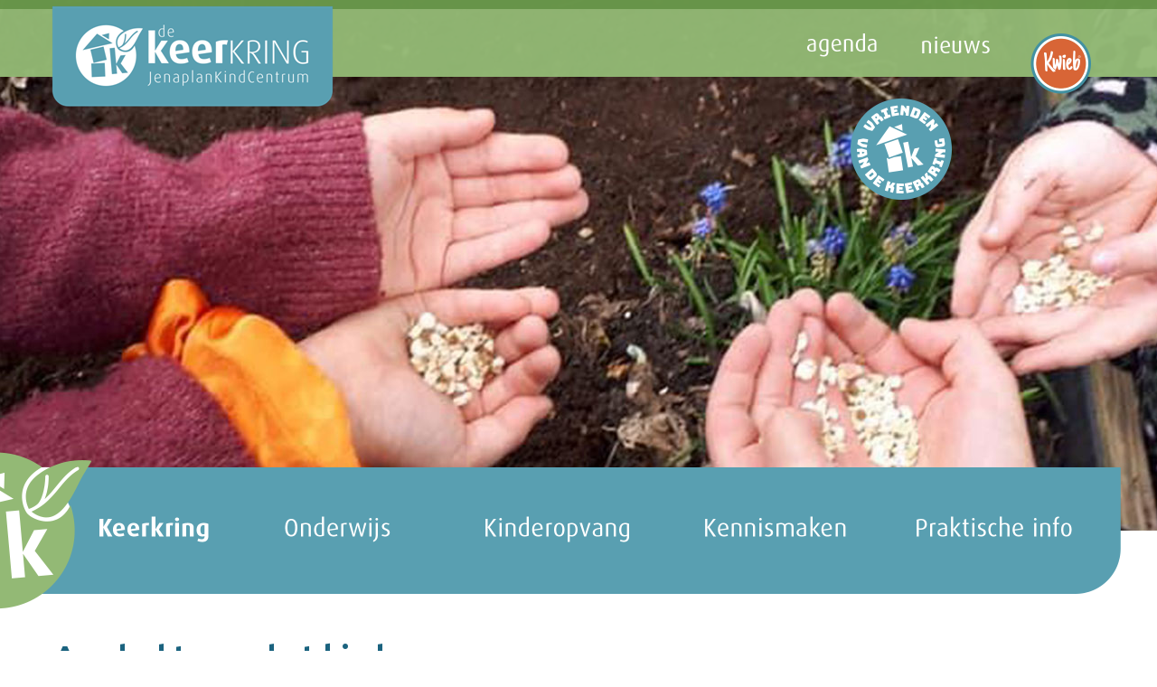

--- FILE ---
content_type: text/html; charset=utf-8
request_url: https://www.keerkring-schagen.nl/pg-390-7-88260/pagina/aandacht_voor_het_kind.html
body_size: 13927
content:
<!DOCTYPE html>
<!-- SoftwareCopyright © 2001-2026 by Ziber (www.ziber.nl) -->
<!-- This site courtesy of WEB11 -->



<html xmlns="http://www.w3.org/1999/xhtml" lang="nl-NL" class="no-js">
<head>
    
    <meta name="google-site-verification" content="sHKqOYX2q1HPH-86Apj-RjHgQkIhA3MRDxgeUnBAcj8"/>
<meta name="google-site-verification" content="n8uRpEMFz4G8eXu2Y8AfWRhig1NCXFID29_O0IlJPHc"/>
<meta http-equiv="content-type" content="text/html; charset=UTF-8"/>
<meta name="keywords" content="Schagen, basisschool, onderwijs, jenaplanschool, keerkring"/>
<meta name="generator" content="ZIBER"/>
<meta name="ROBOTS" content="INDEX, FOLLOW, NOODP"/>
<meta name="description" content="Aandacht voor het kind &amp;quote;Aandacht is de manier om te verbinden met jezelf, met de ander en met je omgeving. De relatie die je daardoor aangaat zorgt voor betekenis in je eigen leven en in dat van de ander.&amp;quote; Op de Keerkring staat relatie centraal. Dit doen we door onze aandacht te richten "/>
<link rel="canonical" href="https://www.keerkring-schagen.nl/pg-390-7-88260/pagina/aandacht_voor_het_kind.html"/>
    <meta name="viewport" content="width=1351" />
    <meta name="msapplication-config" content="/browserconfig.xml" />
    <title>Aandacht voor het kind - Jenaplanschool De Keerkring</title>
    
    <script src="/bundles/site.js?v=GpVVWLtZUE-8-1nkxQyivi7fOcGCsodFj-HOW6MlKRQ1"></script>
<script src="/bundles/common.js?v=aXb9FDEuOrFVlZ4EpcR02zJkUuIJpJLP5M2kgnyWVtE1"></script>

    <script src="/bundles/validation-simple.js?v=ObOd7mnMYYUE72-TpFRAT8ItX_UerF8kV-wV8Wa2an41"></script>

    <style>
    .overlay {
        display: none;
        z-index: 10000;
        border: 10px solid #FFFFFF;
    }
    .overlay .close {
        background-image: url('/Assets/Images/close.png');
        position: absolute;
        right: -30px;
        top: -30px;
        cursor: pointer;
        height: 30px;
        width: 30px;
    }
    .overlay iframe { background-color: transparent; display: block;}
    #fancybox-content {
        border-color: #FFFFFF !important;
    }
</style>
<script>
    var Kzn = Kzn || {};
    
    (function () {
        "use strict";
        
        Kzn.Core = Kzn.Core || {};
        
        Kzn.Core.OwnerId = 390;

        Kzn.Security = Kzn.Security || {};
        Kzn.Security.SecurityString = '';
        
        Kzn.Core.UrlParts = { 
            'News': 'nieuws',
            'Page': 'pagina',
            'Vacancy': 'vacature',
            'Photo': 'foto',
            'Realestate': '',
            'BussinessRealestate': '',
            'Agenda': 'agenda',
            'Download': 'download',
            'Car': '',
            'Product': 'product',
            'Faq': '',
            'Menu': '',
            'Mailinglist': 'nieuwsbrief',
            'Form': 'form',
            'Company': 'bedrijven',
            'Poll': 'poll',
            'CV' : ''
        };
    })();
</script><link type="text/css" href="/styles/390/16871/page.css" rel="stylesheet" /><script type="text/javascript">$(document).ready(function() {$('a[rel=photostyle]').photoStyle();});</script><meta property="og:url" content="https://www.keerkring-schagen.nl/pg-390-7-88260/pagina/aandacht_voor_het_kind.html"/><meta property="og:title" content="Aandacht voor het kind"/><meta property="og:description" content="Aandacht voor het kind &quote;Aandacht is de manier om te verbinden met jezelf, met de ander en met je omgeving. De relatie die je daardoor aangaat zorgt voor betekenis in je eigen leven en in dat van de ander.&quote; Op de Keerkring staat relatie centraal. Dit doen we door onze aandacht te richten "/><meta property="og:image" content="https://www.keerkring-schagen.nl/content/390/pages/clnt/7_coverPhoto.png"/>
    <link href="/bundles/common.css?v=juVM281tdFIxPijEOO68bnc4vk6_8ROSx8WI6sgzI-Q1" rel="stylesheet"/>

    <link rel="stylesheet" href="/styles/390/16871/combined.css"/>
    
    
    <link rel="alternate" media="only screen and (max-width:640px)" href="https://m.keerkring-schagen.nl/#!/page/88260" />
    

    <style type="text/css">
        body {
            background-repeat: no-repeat;z-index: 0;background-position: center top;
            z-index: inherit;
        }
        /* Chrome centered background 1px issue */
        @media screen {
            body{ background-position: 49.99999% top !important; }
        }
        #site-wrapper {
            display: block;
            position: relative;
            min-height: 100%;
            height: 100%;
        }
        #section { 
            min-width:851px;margin-top:0px;padding:20px 30px 20px 20px;
        }

        .section-sidebar-wrapper #section{
            margin-bottom: -10000px;
            padding-bottom: 10020px;
        }

        .section-sidebar-wrapper #sideBar {
            margin-bottom: -10000px;
            padding-bottom: 10000px;
        }

        .sidebar-disableable #section {
            width: 851px;
        }        
        .section-wrapper {
            width: 901px;   
            overflow: hidden;
        }
        .sidebar-wrapper {
            width: 300px;
        }
        .section-sidebar-wrapper {
            width: 1201px;
            overflow-y: hidden;
        }
        .section-sidebar-wrapper > div {
            float: left;
        }
        #website.sidebar-left .section-sidebar-wrapper  > div {
             float: right;
        }
        
        
        .sidebar-off #section {
            width: 1165px;
            float: none;
            padding-left: 20px;
            padding-right: 16px;
        }
        #website.sidebar-left.sidebar-off #section {
            width: 1151px;
            float: none;
            padding-left: 20px;
            padding-right: 30px;
        } 
        .sidebar-off #sideBar {
            display: none;
        }
        
        #website {
            position: relative;
            z-index: 10;
            min-height: 100%;
            height: 100%; /* Needed to stick the footer at the bottom */
        }
        .site-width {
            width: 1201px;
        }
        #website, #footer-wrapper, #linkbuilding-wrapper, #disclaimer-wrapper, #copyright {
            margin: 0 auto;
        }
        #website-style {
            position: relative;
            background-repeat: no-repeat;z-index: 10;background-position: left top;top: 0px;
            
        }

        
        #website {
        
            min-height: 100%;
            height: auto !important;
            height: 100%;
            margin: 0 auto -30px;
        }
        #footer, #footer-push {
            min-height: 30px;
        }
        
        #footer {
            position: relative; /* For sticky footer */
        }
        #footer #footer-wrapper {
            -webkit-box-sizing: border-box;
            -moz-box-sizing: border-box;
            box-sizing: border-box;
        }
        #disclaimer-wrapper, #linkbuilding-wrapper {
            text-align: left
        }
        .design-layer {
            display: block;
            width: 100%;
            top: 0;
            bottom: 0;
            position: absolute;
        }

        .design-layer.fixed {
            position: fixed;
            top: 0;
            bottom: 0;
            left: 0;
            right: 0;
        }
        
        .video-or-color-wrapper {
            left: 50%;
            -ms-transform: translate(-50%);
            -webkit-transform: translate(-50%);
            transform: translate(-50%);
            overflow: hidden;
        }

        .video-or-color-wrapper iframe {
            position: absolute;
            top: 50%;
            left: 50%;
            -ms-transform: translate(-50%, -50%);
            -webkit-transform: translate(-50%, -50%);
            transform: translate(-50%, -50%);
            width: 100%;
            height: 100%;
        }

        .video-or-color-wrapper .video-or-color-overlay {
            position: absolute;
            top: 0;
            left: 0;
            right: 0;
            bottom: 0;
        }

        .segmentrow.lock.top {
            position: fixed;
            z-index: 1000;
            top: 0;
        }
        
        .segmentrow.lockfullwidth {
            background-color: ;
            background-image: Url("/content/390/sites/dsg/design16871/lockrowbackground602960e017414f0ca590d236a78b4c46.png");
            background-position: top center;
            background-repeat:no-repeat;
            left: 0;
            margin: 0 auto;
            right: 0;
            width: 100%;
            position: fixed;
            z-index: 1000;
        }
        
        .segmentrow.lock > div, .segmentrow.lockfullwidth > div {
            margin: 0 auto;
        }

        #website-content .headerfullwidth .pos.variablePosition {
            position: fixed;
            left: 0;
            right: 0;
            width: 100%
        }
        #variableHeader .slick-slide, #variableHeader .singleimage {
            background-size: cover;
            background-repeat: no-repeat;
            background-position: center;
            width: 100%;
        }

        #variableHeader .singleimage {
            display: block;
        }

        .headerfullwidth #variableHeader .singleimage {
            min-width: 1201px;
        }

		#cookiewall > div {
			width: 1201px;
		}
    </style>
    <style>.segmentrow, .segmentcol-wrapper  { vertical-align: top; font-size: 0; }.pos { display: inline-block;  position: relative;}.segmentcol-wrapper  > div {display: inline-block; vertical-align: top;}.segmentcol-wrapper .segmentcol > div {display:block;}.pos > div { position: relative; }.pos .segment { display: block; }.pos0, .pos0 .segment { width: 382px; height: 105px;}.pos0 .segment {background-image: url('/content/390/sites/dsg/design16871/0.png');background-size: 382px 105px;}
.pos1, .pos1 .segment { width: 36px; height: 105px;}.pos1 .segment {background-image: url('/content/390/sites/dsg/design16871/1.png');background-size: 36px 105px;}
.pos2, .pos2 .segment { width: 26px; height: 105px;}.pos2 .segment {background-image: url('/content/390/sites/dsg/design16871/2.png');background-size: 26px 105px;}
.pos3, .pos3 .segment { width: 24px; height: 105px;}.pos3 .segment {background-image: url('/content/390/sites/dsg/design16871/3.png');background-size: 24px 105px;}
.pos4, .pos4 .segment { width: 370px; height: 105px;}.pos4 .segment {background-image: url('/content/390/sites/dsg/design16871/4.png');background-size: 370px 105px;}
.pos5, .pos5 .segment { width: 105px; height: 105px;}.pos5 .segment {background-image: url('/content/390/sites/dsg/design16871/5.png');background-size: 105px 105px;}
.pos6, .pos6 .segment { width: 134px; height: 105px;}.pos6 .segment {background-image: url('/content/390/sites/dsg/design16871/6.png');background-size: 134px 105px;}
.pos7, .pos7 .segment { width: 123px; height: 105px;}.pos7 .segment {background-image: url('/content/390/sites/dsg/design16871/7.png');background-size: 123px 105px;}.pos7:hover .segment {background-image: url('/content/390/sites/dsg/design16871/7_0.png');background-size: 123px 105px;}
.pos8, .pos8 .segment { width: 382px; height: 135px;}.pos8 .segment {background-image: url('/content/390/sites/dsg/design16871/8.png');background-size: 382px 135px;}
.pos9, .pos9 .segment { width: 62px; height: 135px;}.pos9 .segment {background-image: url('/content/390/sites/dsg/design16871/9.png');background-size: 62px 135px;}
.pos10, .pos10 .segment { width: 24px; height: 135px;}.pos10 .segment {background-image: url('/content/390/sites/dsg/design16871/10.png');background-size: 24px 135px;}
.pos11, .pos11 .segment { width: 52px; height: 135px;}.pos11 .segment {background-image: url('/content/390/sites/dsg/design16871/11.png');background-size: 52px 135px;}
.pos12, .pos12 .segment { width: 31px; height: 135px;}.pos12 .segment {background-image: url('/content/390/sites/dsg/design16871/12.png');background-size: 31px 135px;}
.pos13, .pos13 .segment { width: 288px; height: 135px;}.pos13 .segment {background-image: url('/content/390/sites/dsg/design16871/13.png');background-size: 288px 135px;}
.pos14, .pos14 .segment { width: 239px; height: 135px;}.pos14 .segment {background-image: url('/content/390/sites/dsg/design16871/14.png');background-size: 239px 135px;}.pos14:hover .segment {background-image: url('/content/390/sites/dsg/design16871/14_0.png');background-size: 239px 135px;}
.pos15, .pos15 .segment { width: 123px; height: 135px;}.pos15 .segment {background-image: url('/content/390/sites/dsg/design16871/15.png');background-size: 123px 135px;}
.pos16, .pos16 .segment { width: 1200px; height: 255px;}.pos16 .segment {background-image: url('/content/390/sites/dsg/design16871/16.png');background-size: 1200px 255px;}
.pos17, .pos17 .segment { width: 8px; height: 185px;}.pos17 .segment {background-image: url('/content/390/sites/dsg/design16871/17.png');background-size: 8px 185px;}
.pos18, .pos18 .segment { width: 207px; height: 185px;}.pos18 .segment {background-image: url('/content/390/sites/dsg/design16871/18.png');background-size: 207px 185px;}
.pos19, .pos19 .segment { width: 240px; height: 185px;}.pos19 .segment {background-image: url('/content/390/sites/dsg/design16871/19.png');background-size: 240px 185px;}.pos19:hover .segment {background-image: url('/content/390/sites/dsg/design16871/19_0.png');background-size: 240px 185px;}
.pos20, .pos20 .segment { width: 240px; height: 185px;}.pos20 .segment {background-image: url('/content/390/sites/dsg/design16871/20.png');background-size: 240px 185px;}.pos20:hover .segment {background-image: url('/content/390/sites/dsg/design16871/20_0.png');background-size: 240px 185px;}
.pos21, .pos21 .segment { width: 240px; height: 185px;}.pos21 .segment {background-image: url('/content/390/sites/dsg/design16871/21.png');background-size: 240px 185px;}.pos21:hover .segment {background-image: url('/content/390/sites/dsg/design16871/21_0.png');background-size: 240px 185px;}
.pos22, .pos22 .segment { width: 240px; height: 185px;}.pos22 .segment {background-image: url('/content/390/sites/dsg/design16871/22.png');background-size: 240px 185px;}.pos22:hover .segment {background-image: url('/content/390/sites/dsg/design16871/22_0.png');background-size: 240px 185px;}
.pos23, .pos23 .segment { width: 14px; height: 185px;}.pos23 .segment {background-image: url('/content/390/sites/dsg/design16871/23.png');background-size: 14px 185px;}
.pos24, .pos24 .segment { width: 10px; height: 185px;}.pos24 .segment {background-image: url('/content/390/sites/dsg/design16871/24.png');background-size: 10px 185px;}
</style>
    
<style>

	.menu
	{
	    display: block;
		position: absolute;
		list-style-type: none;
		padding:0;
		z-index: 10;
	}
	.menu li{
		position: relative;
		background-position: top left;
		background-repeat: no-repeat;
	}
	.menu ul {
		left: 100%;
		top: -0px;
		position: absolute;
	}
	.menu li a {
		display: block;
	}
    .menu li a:hover {
        text-decoration: none !important;
    }
	.menu .subMenuOpener{
	    position: absolute;
	    right: 0;
	    top: 0;
		display:block;
        background: transparent;
		background-repeat:no-repeat;
		background-position:right;
	}
    .menu
    {
        list-style-type: none;
        margin: 0pt;
        border-style: solid;
        border-width: 0px;
        border-color: #1B637F;
        font-family: 'Ubuntu', 'Arial';
        font-size: 17px;
        white-space: nowrap;
    }
    .menu li
    {
        width: 240px;
        opacity: 1.00;
        background: transparent;
        background-repeat: repeat;
        background-color: #1B637F;
        height: 50px;
        text-align: center;
    }
    .menu li + li {
        border-top-width: 1px;
        border-top-style: solid;
        border-top-color: rgba(0,0,0,0.1);
    }
    .menu .subMenuOpener {
        width: 50px;
        height: 50px;
    }
    .menu > li:hover .subMenuOpener, .menu > li:active .subMenuOpener
    {
    }
    .menu > li:hover, .menu > li.active
    {
        opacity: 1;
        background-image: none;
        background-color: #619FB0;
        height: 50px;
    }
    .menu li .sml
    {
        text-indent: 0px;
        line-height: 50px;
        white-space: nowrap;
        display: block;
        background:transparent;
        color: #FFFFFF;
        font-weight: 400;
        font-style: normal;
        text-decoration: none;
        text-transform: none;
    }
    .menu > li:hover > .sml, .menu > li:active > .sml
    {
        color: #FFFFFF;
        font-weight: 400;
        font-style: normal;
        text-decoration: none;
        text-transform: none;
    }

</style>
<script type="text/javascript">
    (function () {
        Kzn.Core.addFonts(['Ubuntu'])

        $(document).ready(function () {
            $('.dropdownmenu').submenus();
            Kzn.Core.initializeOverlays('.dropdownmenu');
        });
    })();
</script>
    
    


    <link href="/Scripts/Plugins/fancybox/jquery.fancybox-1.3.4.css" rel="Stylesheet" type="text/css"/>
    
    
</head>
<body>
    
    

    <div id="site-wrapper" data-template-id="51">
        <div data-parallax="False" class="design-layer" style="background-image: url(&#39;/content/390/sites/dsg/design16871/layer_82550_2ce37422f8b145c5bd02071421c0beb6.jpg&#39;);background-repeat: no-repeat;z-index: 1;background-position: center top;"></div>
            <div data-parallax="False" class="design-layer" style="background-image: url(&#39;/content/390/sites/dsg/design16871/layer_82549_671b4d044a2f4108822f950fffa4f2d8.png&#39;);background-repeat: no-repeat;z-index: 2;background-position: center top;"></div>
            

        <div id="website" class="site-width sidebar-off  sidebar-disableable">
            <div id="website-content">
                <div id="website-style">
                    
    <div class="segmentrow"><div data-alt-file="" class="pos pos0"><a href="/pg-390-7-140571/pagina/welkom_bij_jenaplanschool_de_keerkring_schagen.html"><span class="segment"></span></a></div><div data-alt-file="" class="pos pos1"><span class="segment"></span></div><div data-alt-file="" class="pos pos2"><span class="segment"></span></div><div data-alt-file="" class="pos pos3"><span class="segment"></span></div><div data-alt-file="" class="pos pos4"><span class="segment"></span></div><div data-alt-file="" class="pos pos5"><a href="/ag-390-0/agenda"><span class="segment"></span></a></div><div data-alt-file="" class="pos pos6"><a href="/tp-390-/news"><span class="segment"></span></a></div><div data-alt-file="/content/390/sites/dsg/design16871/7_0.png" class="pos pos7"><a href="/pg-390-7-88530/pagina/kwieb_ouderapp.html"><span class="segment"></span></a></div></div>
    <div class="segmentrow"><div data-alt-file="" class="pos pos8"><a href="/pg-390-7-140571/pagina/welkom_bij_jenaplanschool_de_keerkring_schagen.html"><span class="segment"></span></a></div><div data-alt-file="" class="pos pos9"><span class="segment"></span></div><div data-alt-file="" class="pos pos10"><span class="segment"></span></div><div data-alt-file="" class="pos pos11"><span class="segment"></span></div><div data-alt-file="" class="pos pos12"><span class="segment"></span></div><div data-alt-file="" class="pos pos13"><a href="/pg-390-7-140571/pagina/welkom_bij_jenaplanschool_de_keerkring_schagen.html"><span class="segment"></span></a></div><div data-alt-file="/content/390/sites/dsg/design16871/14_0.png" class="pos pos14"><a href="https://www.devriendenvandekeerkring.nl/" target="_blank"><span class="segment"></span></a></div><div data-alt-file="" class="pos pos15"><span class="segment"></span></div></div>
    <div class="segmentrow"><div data-alt-file="" class="pos pos16 variablePosition"><a href="/pg-390-7-140571/pagina/welkom_bij_jenaplanschool_de_keerkring_schagen.html"><span class="segment"></span></a></div></div>
    <div class="segmentrow lockfullwidth"><div style="width:1199px"><div data-alt-file="" class="pos pos17"><a href="/pg-390-7-140571/pagina/welkom_bij_keerkring_schagen_-_new.html"><span class="segment"></span></a></div><div data-alt-file="" class="pos pos18"><a href="/pg-390-7-140571/pagina/welkom_bij_keerkring_schagen_-_new.html"><span class="segment"></span></a></div><div data-alt-file="/content/390/sites/dsg/design16871/19_0.png" class="pos pos19 dropdownmenu smbottom"><span class="segment"></span><ul id="menu_14487" class="menu depth0" style="display:none"><li><a href="/pg-390-7-88520/pagina/jenaplanonderwijs.html" class="sml">Jenaplanonderwijs</a></li><li><a href="/pg-390-7-88477/pagina/team.html" class="sml">Ons team</a></li><li><a href="/pg-390-7-88518/pagina/schoolgids_2024-2025.html" class="sml">Schoolgids</a></li><li><a href="/pg-390-7-140580/pagina/missie__visie.html" class="sml">Missie & Visie</a></li><li><span class="sml">Stamgroepen</span><ul class="menu depth1"><li><a href="/pg-390-7-128345/pagina/onderbouw_de_keerkring.html" class="sml">Onderbouw 1-2</a></li><li><a href="/pg-390-7-128346/pagina/middenbouw_de_keerkring.html" class="sml">Middenbouw 3-4</a></li><li><a href="/pg-390-7-123489/pagina/boven-_en_tussenbouw_de_keerkring.html" class="sml">Bovenbouw 5-6</a></li><li><a href="/pg-390-7-123489/pagina/boven-_en_tussenbouw_de_keerkring.html" class="sml">Bovenbouw 7-8</a></li></ul></li><li><a href="/pg-390-7-138751/pagina/ateljeee.html" class="sml">Ateljeee</a></li><li><a href="/pg-390-7-135773/pagina/vreedzaam.html" class="sml">Vreedzaam</a></li><li><a href="/pg-390-7-88521/pagina/inclusief_onderwijs.html" class="sml">Inclusief onderwijs</a></li></ul></div><div data-alt-file="/content/390/sites/dsg/design16871/20_0.png" class="pos pos20"><a href="/pg-390-7-95802/pagina/peuteropvang_de_keerkring.html"><span class="segment"></span></a></div><div data-alt-file="/content/390/sites/dsg/design16871/21_0.png" class="pos pos21 dropdownmenu smbottom"><span class="segment"></span><ul id="menu_14489" class="menu depth0" style="display:none"><li><a href="/pg-390-7-88257/pagina/rondleiding.html" class="sml">Rondleiding</a></li><li><a href="/pg-390-7-88534/pagina/aanmelden.html" class="sml">Aanmelden</a></li><li><a href="/pg-390-7-88535/pagina/woordenboek.html" class="sml">Woordenboek</a></li></ul></div><div data-alt-file="/content/390/sites/dsg/design16871/22_0.png" class="pos pos22 dropdownmenu smbottom"><span class="segment"></span><ul id="menu_14490" class="menu depth0" style="display:none"><li><a href="/pg-390-7-88526/pagina/continurooster.html" class="sml">Continurooster</a></li><li><a href="/pg-390-7-88528/pagina/vakanties_en_studiedagen.html" class="sml">Vakanties & vrije dagen</a></li><li><a href="/pg-390-7-88529/pagina/verlof_aanvragen.html" class="sml">Verlofaanvragen</a></li><li><a href="/pg-390-7-88527/pagina/medezeggenschapsraad.html" class="sml">Medenzeggenschapsraad</a></li><li><a href="/pg-390-7-88525/pagina/ouderraad.html" class="sml">Ouderraad</a></li><li><a href="/pg-390-7-88531/pagina/vrienden_van_de_keerkring.html" class="sml">Vrienden van...</a></li></ul></div><div data-alt-file="" class="pos pos23"><span class="segment"></span></div><div data-alt-file="" class="pos pos24"><span class="segment"></span></div></div></div><div class="lockpseudo" style="width:1199px;height:185px"></div>
    <div class="segmentrow">
        <div class="section-sidebar-wrapper">
            <div id="section" class="section">
                
<table class="section page-layout fixed"><colgroup><col width='39.9159663865546%'><col width='39.9159663865546%'><col width='20.5882352941176%'></colgroup><tr><td width='100.420168067227%' colspan=3 style='padding-bottom:13px;'><h1>Aandacht voor het kind</h1> </td></tr><tr><td width='39.9159663865546%' style='padding-right:16px; padding-top:12px;'><p><i>"Aandacht is de manier om te verbinden met jezelf, met de ander en met je omgeving. De relatie die je daardoor aangaat zorgt voor betekenis in je eigen leven en in dat van de ander."</i></p><p>Op de Keerkring staat relatie centraal. Dit doen we door onze aandacht te richten op wat het kind drijft. We proberen ons een levendige voorstelling te maken van wat er zich in het kind afspeelt om zicht te krijgen&nbsp;op wat hij nodig heeft. Met aandacht voor zijn gevoelens, zijn motivatie en interesses, zijn talenten, maar ook zijn eerdere ervaringen en achtergrond. Dit is voor ieder kind anders.</p><p>Het kind voelt zich door deze insteek begrepen en gezien en heeft de mogelijkheid om tot volle potentie verder te ontwikkelen.</p></td><td width='39.9159663865546%' style='padding-left:9px; padding-right:9px; padding-top:12px;'><p>Maar hier blijft het niet bij.&nbsp;We zorgen er voor dat het kind een actieve rol krijgt in zijn leerproces, zodat het aandacht krijgt voor zijn onderwijsbehoeften en talenten en het zich competent kan voelen.</p><p>Het groepsproces is hier onlosmakelijk mee verbonden. Het kind leert zijn eigen talenten en gedragingen pas goed kennen in een groep. Het ziet bijvoorbeeld wat hem gemakkelijk afgaat daar&nbsp;waar de ander nog moeite mee heeft of het ziet wanneer hij de ander blij of juist verdrietig maakt en kan hier op inspelen. Het kind krijgt aandacht voor de ander en leert de ander waarderen om wie hij is.</p></td><td width='20.5882352941176%' style='padding-left:16px; padding-top:12px;'><h3>Kennismaken met de Keerkring...</h3><p><a href="/pg-390-7-88520/pagina/jenaplanonderwijs.html"  title='• Het Jenaplanonderwijs'>• Het Jenaplanonderwijs</a></p><p><a href="/pg-390-7-88260/pagina/aandacht_voor_het_kind.html"  title='• Aandacht voor het kind'>• Aandacht voor het kind</a></p><p><a href="/pg-390-7-88261/pagina/jezelf_zijn.html"  title='• Jezelf zijn'>• Jezelf zijn</a></p><p><a href="/pg-390-7-88262/pagina/uitdagende_leeromgeving.html"  title='• Uitdagende leeromgeving'>• Uitdagende leeromgeving</a></p><p><a href="/pg-390-7-88535/pagina/woordenboek.html"  title='• Woordenboek'>• Woordenboek</a></p><p><a href="/pg-390-7-88258/pagina/wees_welkom.html"  title='• Wees welkom'>• Wees welkom</a></p><p><a href="/pg-390-7-88534/pagina/aanmelden.html"  title='• Aanmelden'>• Aanmelden</a></p></td></tr></table>

            </div>
            
        </div>
    </div>

                </div>
                <div id="footer-push"></div>
            </div>
            
        </div>

        

<div id="footer" class="section  " style="background-image: url(&#39;/content/390/sites/dsg/design16871/layer_82547_c37a5ff946864ad2b74466504e7fef39.png&#39;);background-repeat: no-repeat;z-index: 11;background-position: center top;margin-top: 0px;">
<div id="footer-wrapper"><div id="footer-content" class="section site-width" style="margin:0pt auto;padding:50px 20px 20px 20px"><table class="section page-layout "><tr><td width='50%' colspan='2' style='padding-right:13px; padding-bottom:13px;'><h2 style="text-align:right">de Keerkring</h2><p style="text-align:right">Kastanjestraat 1, 1741 WK Schagen<br><a href="tel:0224 21 28 54"  title='0224 21 28 54'>0224 21 28 54</a><br><a href="mailto:directie@keerkring-schagen.nl"  title='directie@keerkring-schagen.nl'>directie@keerkring-schagen.nl</a></p><p style="text-align:right"><span class="social_media_h"><a onclick="Kzn.Analytics.pushOp(['social', 'Facebook', 'page','https://www.facebook.com/jenaplanschooldekeerkring'])"  href='https://www.facebook.com/jenaplanschooldekeerkring' target='_blank'><img src='/content/390/kzn/dsg/design16871/facebookLinkImage.png' alt='Facebook' title='Facebook'></a><a onclick="Kzn.Analytics.pushOp(['social', 'Instagram', 'page','https://www.instagram.com/dekeerkring/'])"  href='https://www.instagram.com/dekeerkring/' target='_blank'><img src='/content/390/kzn/dsg/design16871/instagramLinkImage.png' alt='Instagram' title='Instagram'></a></span></p><p style="text-align:right">&nbsp;</p></td><td width='50%' colspan='2' style='padding-left:12px; padding-bottom:13px;'><h2>Kennismaken</h2><p><a href="/pg-390-7-88257/pagina/rondleiding.html"  title='Rondleiding'>Rondleiding</a><br><a href="/pg-390-7-88534/pagina/aanmelden.html"  title='Aanmelden'>Aanmelden</a><br><a href="/pg-390-7-88535/pagina/woordenboek.html"  title='Woordenboek'>Woordenboek</a></p><p>&nbsp;</p></td></tr><tr><td width='25%' style='padding-right:18px; padding-top:12px; padding-bottom:13px;'><h2>Onderwijs</h2><p><a href="/pg-390-7-88520/pagina/jenaplanonderwijs.html"  title='Jenaplanonderwijs'>Jenaplanonderwijs</a><br><a href="/pg-390-7-140580/pagina/missie__visie.html"  title='Missie &amp; Visie'>Missie &amp; Visie</a><br><a href="/pg-390-7-88477/pagina/team.html"  title='Ons team'>Ons team</a><br><a href="/pg-390-7-88521/pagina/inclusief_onderwijs.html"  title='Inclusief onderwijs'>Inclusief onderwijs</a><br><a href="/pg-390-7-135773/pagina/vreedzaam.html"  title='Vreedzaam'>Vreedzaam</a><br><a href="/pg-390-7-88523/pagina/ouderbetrokkenheid.html"  title='Ouderbetrokkenheid'>Ouderbetrokkenheid</a><br><a href="/pg-390-7-88518/pagina/schoolgids_2025-2026.html"  title='Schoolgids'>Schoolgids</a><br><a href="/pg-390-7-129771/pagina/schoolreizen_op_de_keerkring.html"  title='Schoolreizen'>Schoolreizen</a><br><a href="/pg-390-7-130630/pagina/kinderraad.html"  title='Kinderraad'>Kinderraad</a></p></td><td width='25%' style='padding-left:7px; padding-right:13px; padding-top:12px; padding-bottom:13px;'><h2><a href="/pg-390-7-95802/pagina/kinderopvang.html"  title='Kinderopvang'>Kinderopvang</a></h2><p>&nbsp;</p><h2>Stamgroepen</h2><p><a href="/pg-390-7-128345/pagina/onderbouw_de_keerkring.html"  title='Onderbouw 1-2'>Onderbouw 1-2</a><br><a href="/pg-390-7-128346/pagina/middenbouw_de_keerkring.html"  title='Middenbouw 3-4'>Middenbouw 3-4</a><br><a href="/pg-390-7-123489/pagina/bovenbouw_de_keerkring.html"  title='Bovenbouw 5-6'>Bovenbouw 5-6</a><br><a href="/pg-390-7-123489/pagina/bovenbouw_de_keerkring.html"  title='Bovenbouw 7-8'>Bovenbouw 7-8</a><br>&nbsp;</p><h2>Creatieve werkplaats</h2><p><a href="/pg-390-7-138751/pagina/ateljeee.html"  title='ateljeee'><img src='/content/390/pages/clnt/128_org.png?width=150&scale=both' alt='ateljeee'></a></p></td><td width='25%' style='padding-left:12px; padding-right:7px; padding-top:12px; padding-bottom:13px;'><h2>Praktische info</h2><p><a href="/pg-390-7-88518/pagina/schoolgids_2025-2026.html"  title='Schoolgids'>Schoolgids</a><br><a href="/pg-390-7-88526/pagina/continurooster.html"  title='Continurooster'>Continurooster</a><br><a href="/pg-390-7-88528/pagina/vakanties_en_studiedagen.html"  title='Vakanties &amp; vrije dagen'>Vakanties &amp; vrije dagen</a><br><a href="/pg-390-7-88529/pagina/verlof_aanvragen.html"  title='Verlof aanvragen'>Verlof aanvragen</a><br><a href="/pg-390-7-88525/pagina/ouderraad.html"  title='Ouderraad'>Ouderraad</a><br><a href="/pg-390-7-88527/pagina/medezeggenschapsraad.html"  title='Medezeggenschapsraad'>Medezeggenschapsraad</a><br><a href="/pg-390-7-88531/pagina/vrienden_van_de_keerkring.html"  title='Vrienden van de Keerkring'>Vrienden van de Keerkring</a></p><p>&nbsp;</p><h3>Downloads</h3><p><a href='/content/390/download/clnt/57131_ja_ik_word_donateur.pdf' target='_blank' title='Ja, ik word donateur!'>Ja, ik word donateur!</a></p></td><td width='25%' style='padding-left:18px; padding-top:12px; padding-bottom:13px;'><h2>Extra info</h2><p><a href="/pg-390-7-135774/pagina/gezonde_school.html"  title='Gezonde School'>Gezonde School</a><br><a href="/pg-390-7-136279/pagina/vertrouwenspersonen.html"  title='Vertrouwenspersonen'>Vertrouwenspersonen</a><br><a href="/pg-390-7-140388/pagina/klachtenregeling.html"  title='Klachtenregeling'>Klachtenregeling</a><br><a href="/pg-390-7-128083/pagina/privacy.html"  title='Privacy'>Privacy</a><br><a href="/pg-390-7-88582/pagina/bestuur.html"  title='Bestuur'>Bestuur</a></p><h2>Zoeken</h2><p><div class="googlesearch input" id="googlesearch_1" style='width: 100%'><input type="text" placeholder="Zoeken" maxlength="30" name="zoeken" data-bid="390" class="section-s"/><span></span></div></p></td></tr><tr><td width='100%' colspan='4' style='padding-top:12px; padding-bottom:13px;'></td></tr><tr><td width='50%' colspan='2' style='padding-right:13px; padding-top:13px;'></td><td width='50%' colspan='2' style='padding-left:12px; padding-top:12px;'></td></tr></table></div></div>
    <!--Donut#[base64]#-->
<div id="disclaimer-wrapper">
    <div id="disclaimer-content" class="site-width" style="padding-left: 20px;  padding-right: 20px;">Copyright 2026 - Jenaplanschool De Keerkring</div>
</div>
<div id="linkbuilding-wrapper">
    <div id="linkbuilding-content" class="site-width" style="padding-left: 20px; padding-right: 20px;">
        <a href="https://gnap.ziber.eu" target="_blank" rel="nofollow">Inloggen</a>
        
        
                | Design by <a target="_blank" href="http://www.tada.nl">TADA! vormgeving en fotografie</a>
            
    </div>
</div><!--EndDonut-->
</div>
    </div>
	
    
    <div class="overlay" id="overlay">
        <div id="overlayWrapper" class="overlayWrapper section"></div>
    </div>
    
    
    


    
    <script type="text/javascript">
        (function () {
            var startTop = $(window).scrollTop();
            window.scrollTo(0, 0);
            
            Kzn.Core.addFonts(['Ubuntu','']);

            function resizeLayers() {
                setTimeout(function () {
                    var $layers = $('.design-layer'),
                        $website = $('#website'),
                    siteHeight = $website.outerHeight();

                    $layers.css('height', siteHeight);
                }, 0);
            }
            //we could resize all the layers every x milliseconds, but that puts a lot of strain on the browser.
            $(window).load(function() {
                resizeLayers();
                fixFooterPush();
            });
            
            $(window).resize(resizeLayers);

            function fixFooterPush() {
                var footerHeight = $('#footer').outerHeight();
                var offset = $('#website-style').offset().top; //include the top margin if given

                $('#footer-push').css('height', footerHeight + offset);
                $('#website').css('margin-bottom', footerHeight * -1);
			}

            //sticky footer fix
            //we don't know the footer height up front, so fix it if it is loaded
            $(document).ready(function () {
                resizeLayers();
				fixFooterPush();

	            setPaddingForCookieWall();

                if (window.location.hash.length > 0) {
                    scrollTo(window.location.hash.replace('!', ''));
                } else {
                    window.scrollTo(0, startTop);
                };
                $('a[href^="#"]').on('click', function (e) {
                    if (!$(this).hasClass('noscroll')) {
                        e.preventDefault();
                        scrollTo(this.hash.replace('!', ''));
                    }
                });
			});

			function setPaddingForCookieWall() {
				var hasSideBar = true;

				if (hasSideBar) {
					if ($(".sidebar-left").length > 0) {
						$("#cookiewall .cookiewall-wrapper").css("padding-left", 20 + "px");
						$("#cookiewall .cookiewall-wrapper").css("padding-right", 20 + "px");
					} else {
						$("#cookiewall .cookiewall-wrapper").css("padding-left", 20 + "px");
						$("#cookiewall .cookiewall-wrapper").css("padding-right", 20 + "px");
					}

				}
			}

            var scrollTo = function (hash) {
                if (/^#[^&\?=]+$/.exec(hash)) {
                    var $target = $(hash);
                    if (!$target[0]) {
                        $target = $('a[name=' + hash.replace('#', '') + ']');
                    }
                    if ($target[0]) {
                        var lockedButtonRow = $(".segmentrow.lockfullwidth, .segmentrow.lock");
                        var topOffset = $target.offset().top;

                        if (lockedButtonRow.length) {
                            topOffset -= lockedButtonRow.outerHeight();
                        }
                        
                        $('html, body').stop().animate({
                            'scrollTop': topOffset
                        }, 1200, 'easeOutCubic', function () {
                            window.location.hash = hash.replace('#', '#!');
                        });
                    }
                }
            };

            $(window).on('hashchange', function () {
                scrollTo(window.location.hash.replace('!', ''));
			});

            var $fixedfw = [];
            var $fixed = [];
            if ($(".segmentrow.top").length==0) {
                $fixedfw = $(".segmentrow.lockfullwidth");
                $fixed = $(".segmentrow.lock");
            }

            var $header = $(".headerfullwidth .variablePosition");
            var $layers = $('.design-layer[data-parallax=True]');
            var isMob = isMobile();
            if (($layers.length && !isMob) || $fixedfw.length || $fixed.length || $header.length) {
                var htop = $header.length ? $header.offset().top : 0;
                var fwtop = $fixedfw.length ? $fixedfw.offset().top : 0;
                var top = $fixed.length ? $fixed.offset().top : 0;
                var $window = $(window);
                $window.scroll(function (e) {
                    var scrollTop = $window.scrollTop();
                    if ($fixedfw.length) {
                        var newTop = fwtop - scrollTop;
                        
                        if (newTop < 0) {
                            newTop = 0;
                        };
                        $fixedfw.css('top', newTop);
                    }
                    if ($fixed.length) {
                        var pos = top - scrollTop;
                        if (pos <= 0) {
                            if (!$fixed.hasClass("top")) {
                                $fixed.addClass("top");
                                $('.lockpseudo').show();
                            }
                        } else {
                            if ($fixed.hasClass("top")) {
                                $fixed.removeClass("top");
                                $('.lockpseudo').hide();
                            }
                        }
                    }
                    if ($header.length) {
                        var newhTop = htop - scrollTop;
                        $header.css('top', newhTop);
                    };
                    // Do not recalculate parallax elements if the client is mobile
                    if ($layers.length && !isMob) {
                        var j = $layers.length;

                        $layers.each(function(i, item) {
                            var $bgobj = $(item),
                                speed = j--,
                                yPos = -(scrollTop / speed);

                            $bgobj.css({
                                '-webkit-transform': 'translateY( ' + yPos + 'px)',
                                '-moz-transform': 'translateY( ' + yPos + 'px)',
                                'transform': 'translateY( ' + yPos + 'px)'
                            });
                        });
                    };
                });
            }
        })();
    </script>

    <script type='text/javascript'>$(document).ready(function(){$('.googlesearch span').bind('click', function () {var that=$(this).prev();var q=that.val();if (q!=''){location.href = "/createsite/googlesearch/ajaxsearch.asp?b_id=" + that.data('bid') + "&q=" + encodeURIComponent(q) + "&isAjax=false&start=1";} else { that.addClass('error')};});$('.googlesearch input').keypress(function(event) {if (event.keyCode == 13) {$(this).next().trigger('click');}});});</script>
    
<script type="text/javascript">
            
            (function (i, s, o, g, r, a, m) {
                i['GoogleAnalyticsObject'] = r; i[r] = i[r] || function () {
                    (i[r].q = i[r].q || []).push(arguments);
                }, i[r].l = 1 * new Date(); a = s.createElement(o),
                    m = s.getElementsByTagName(o)[0]; a.async = 1; a.src = g;
                m.parentNode.insertBefore(a, m);
            })(window, document, 'script', 'https://www.google-analytics.com/analytics.js', 'ga');

        ga('create', 'UA-58873335-1', 'auto', {'siteSpeedSampleRate':100});
        ga('set', 'anonymizeIp', true);
        ga('send', 'pageview');
        Kzn.Analytics.addAllOps();
                

                
        (function () {
            $.getScript(document.location.protocol + '//' + document.location.host + '/zaTracker/za.js', function (script) {
                try {
                    ZiberTracker.getTracker(document.location.protocol + '//' + document.location.host + '/zaTracker/track').trackPageView();
                } catch (e) {
                    if (typeof (console) !== 'undefined') {
                        console.error(e);
                    }
                }
            });
        })();
                
</script>




    
    <script src="/Scripts/Plugins/fancybox/jquery.fancybox-1.3.4.js" type="text/javascript"></script>
    <script>
    (function() {
        $.fn.photoStyle.defaults.type = 'fancybox';
        $.fn.photoStyle.defaults.useAnimation = true;
        $.fn.photoStyle.defaults.showOverlay = false;
        $.fn.photoStyle.defaults.overlayColor = '#0C2D3B';
        $.fn.photoStyle.defaults.overlayOpacity= '0.5';
        $.fn.photoStyle.defaults.padding= '10';
        $.fn.photoStyle.defaults.paddingColor= '#FFFFFF';
        $.fn.photoStyle.defaults.useGalleryIfAvailable = true;
        
        //setup jquery tools overlay
        if ($.tools.overlay) {
            $.tools.overlay.conf.mask = {
                color: $.fn.photoStyle.defaults.overlayColor,
                loadSpeed: 200,
                opacity: $.fn.photoStyle.defaults.overlayOpacity
            };
        }
    })();

    $(document).ready(function() {
        Kzn.Core.initializeOverlays('body');
    });
</script>

</body>
</html>


--- FILE ---
content_type: text/css; charset=utf-8
request_url: https://www.keerkring-schagen.nl/styles/390/16871/page.css
body_size: 434
content:
.section {
  color: #0c2d3b;
}
.section a {
  color: #94bb76;
  text-decoration: none;
}
.section a:hover:not(.button-component):not(.button-cancel-component):not(.sml) {
  text-decoration: underline !important;
}
#section table.content-table.borders {
  border: 1px solid #dadada;
}
#section table.content-table.borders td {
  border: 1px solid #dadada;
}
#section table.content-table.borders th {
  border: 1px solid #1b637f;
}
#section table.content-table.colors th {
  color: white;
  background-color: #1b637f;
}
#section table.content-table.colors th a:not(.button-component) {
  color: white;
}
#section table.content-table.colors td {
  color: #0c2d3b;
  background-color: transparent;background-color: rgba(225, 225, 225, 0);
}
#section table.content-table.colors td a:not(.button-component) {
  color: #94bb76;
}
#section table.content-table tr a img {
  /* Causes the removal of empty space below images in a link */
  vertical-align: middle;
}
.section b h1,
.section b h2,
.section b h3 {
  font-weight: inherit;
}
.section h1 {
  color: #1b637f;
}
.section h1 a,
.section a h1 {
  color: #94bb76;
}
.section h2 {
  color: #619fb0;
}
.section h2 a,
.section a h2 {
  color: #94bb76;
}
.section h3 {
  color: #b7694b;
}
.section h3 a,
.section a h3 {
  color: #94bb76;
}
.section .borderColor {
  border-color: #dadada;
}


--- FILE ---
content_type: text/plain
request_url: https://www.google-analytics.com/j/collect?v=1&_v=j102&aip=1&a=1899796027&t=pageview&_s=1&dl=https%3A%2F%2Fwww.keerkring-schagen.nl%2Fpg-390-7-88260%2Fpagina%2Faandacht_voor_het_kind.html&ul=en-us%40posix&dt=Aandacht%20voor%20het%20kind%20-%20Jenaplanschool%20De%20Keerkring&sr=1280x720&vp=1280x720&_u=YEBAAEABAAAAACAAI~&jid=137646171&gjid=1754836514&cid=864780622.1769020918&tid=UA-58873335-1&_gid=1555647887.1769020918&_r=1&_slc=1&z=1794127991
body_size: -452
content:
2,cG-NYG4TYNJ7Z